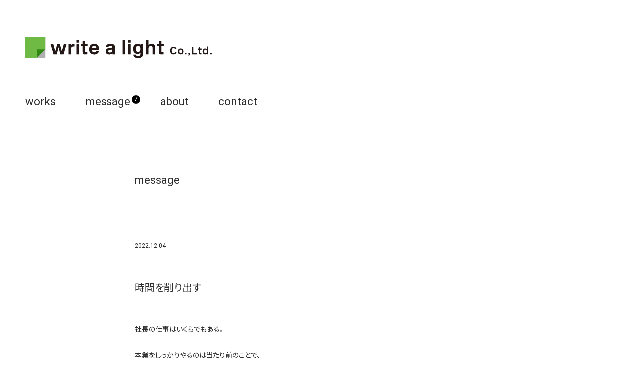

--- FILE ---
content_type: text/html; charset=UTF-8
request_url: https://writealight.jp/message/1887/
body_size: 4021
content:
<!doctype html>
<html lang="ja"
	prefix="og: https://ogp.me/ns#" >
<head>
	<meta charset="UTF-8">
	<meta content="width=device-width,initial-scale=1.0,minimum-scale=1.0,maximum-scale=1.0,user-scalable=no" name="viewport" />
	<link rel="icon" href="/favicon.ico">
	<!-- Google Tag Manager -->
	<script>(function(w,d,s,l,i){w[l]=w[l]||[];w[l].push({'gtm.start':
	new Date().getTime(),event:'gtm.js'});var f=d.getElementsByTagName(s)[0],
	j=d.createElement(s),dl=l!='dataLayer'?'&l='+l:'';j.async=true;j.src=
	'https://www.googletagmanager.com/gtm.js?id='+i+dl;f.parentNode.insertBefore(j,f);
	})(window,document,'script','dataLayer','GTM-5FLCZNH');</script>
	<!-- End Google Tag Manager -->
	
		<!-- All in One SEO 4.1.5.3 -->
		<title>時間を削り出す | 岩手県盛岡市の企画制作会社 株式会社ライト・ア・ライト</title>
		<meta name="robots" content="max-image-preview:large" />
		<link rel="canonical" href="https://writealight.jp/message/1887/" />
		<meta property="og:locale" content="ja_JP" />
		<meta property="og:site_name" content="岩手県盛岡市の企画制作会社 株式会社ライト・ア・ライト ‣ チラシ、ポスター、周年記念誌、ウェブサイト、プロモーションムービー、TVCMなど、幅広く制作している盛岡市の企画制作会社。各分野のスペシャリストが在籍しており、企画書制作から実制作までをワンストップで行います。" />
		<meta property="og:type" content="article" />
		<meta property="og:title" content="時間を削り出す | 岩手県盛岡市の企画制作会社 株式会社ライト・ア・ライト" />
		<meta property="og:url" content="https://writealight.jp/message/1887/" />
		<meta property="article:published_time" content="2022-12-04T03:03:21+00:00" />
		<meta property="article:modified_time" content="2022-12-04T03:03:21+00:00" />
		<meta name="twitter:card" content="summary" />
		<meta name="twitter:domain" content="writealight.jp" />
		<meta name="twitter:title" content="時間を削り出す | 岩手県盛岡市の企画制作会社 株式会社ライト・ア・ライト" />
		<script type="application/ld+json" class="aioseo-schema">
			{"@context":"https:\/\/schema.org","@graph":[{"@type":"WebSite","@id":"https:\/\/writealight.jp\/#website","url":"https:\/\/writealight.jp\/","name":"\u5ca9\u624b\u770c\u76db\u5ca1\u5e02\u306e\u4f01\u753b\u5236\u4f5c\u4f1a\u793e \u682a\u5f0f\u4f1a\u793e\u30e9\u30a4\u30c8\u30fb\u30a2\u30fb\u30e9\u30a4\u30c8","description":"\u30c1\u30e9\u30b7\u3001\u30dd\u30b9\u30bf\u30fc\u3001\u5468\u5e74\u8a18\u5ff5\u8a8c\u3001\u30a6\u30a7\u30d6\u30b5\u30a4\u30c8\u3001\u30d7\u30ed\u30e2\u30fc\u30b7\u30e7\u30f3\u30e0\u30fc\u30d3\u30fc\u3001TVCM\u306a\u3069\u3001\u5e45\u5e83\u304f\u5236\u4f5c\u3057\u3066\u3044\u308b\u76db\u5ca1\u5e02\u306e\u4f01\u753b\u5236\u4f5c\u4f1a\u793e\u3002\u5404\u5206\u91ce\u306e\u30b9\u30da\u30b7\u30e3\u30ea\u30b9\u30c8\u304c\u5728\u7c4d\u3057\u3066\u304a\u308a\u3001\u4f01\u753b\u66f8\u5236\u4f5c\u304b\u3089\u5b9f\u5236\u4f5c\u307e\u3067\u3092\u30ef\u30f3\u30b9\u30c8\u30c3\u30d7\u3067\u884c\u3044\u307e\u3059\u3002","inLanguage":"ja","publisher":{"@id":"https:\/\/writealight.jp\/#organization"}},{"@type":"Organization","@id":"https:\/\/writealight.jp\/#organization","name":"\u682a\u5f0f\u4f1a\u793e\u30e9\u30a4\u30c8\u30fb\u30a2\u30fb\u30e9\u30a4\u30c8","url":"https:\/\/writealight.jp\/"},{"@type":"BreadcrumbList","@id":"https:\/\/writealight.jp\/message\/1887\/#breadcrumblist","itemListElement":[{"@type":"ListItem","@id":"https:\/\/writealight.jp\/#listItem","position":1,"item":{"@type":"WebPage","@id":"https:\/\/writealight.jp\/","name":"\u30db\u30fc\u30e0","description":"\u30c1\u30e9\u30b7\u3001\u30dd\u30b9\u30bf\u30fc\u3001\u5468\u5e74\u8a18\u5ff5\u8a8c\u3001\u30a6\u30a7\u30d6\u30b5\u30a4\u30c8\u3001\u30d7\u30ed\u30e2\u30fc\u30b7\u30e7\u30f3\u30e0\u30fc\u30d3\u30fc\u3001TVCM\u306a\u3069\u3001\u5e45\u5e83\u304f\u5236\u4f5c\u3057\u3066\u3044\u308b\u76db\u5ca1\u5e02\u306e\u4f01\u753b\u5236\u4f5c\u4f1a\u793e\u3002\u5404\u5206\u91ce\u306e\u30b9\u30da\u30b7\u30e3\u30ea\u30b9\u30c8\u304c\u5728\u7c4d\u3057\u3066\u304a\u308a\u3001\u4f01\u753b\u66f8\u5236\u4f5c\u304b\u3089\u5b9f\u5236\u4f5c\u307e\u3067\u3092\u30ef\u30f3\u30b9\u30c8\u30c3\u30d7\u3067\u884c\u3044\u307e\u3059\u3002","url":"https:\/\/writealight.jp\/"}}]},{"@type":"Person","@id":"https:\/\/writealight.jp\/message\/author\/wal\/#author","url":"https:\/\/writealight.jp\/message\/author\/wal\/","name":"wal","image":{"@type":"ImageObject","@id":"https:\/\/writealight.jp\/message\/1887\/#authorImage","url":"https:\/\/secure.gravatar.com\/avatar\/6bf5e4bc3b2eb8c02570e747297197cf?s=96&d=mm&r=g","width":96,"height":96,"caption":"wal"}},{"@type":"WebPage","@id":"https:\/\/writealight.jp\/message\/1887\/#webpage","url":"https:\/\/writealight.jp\/message\/1887\/","name":"\u6642\u9593\u3092\u524a\u308a\u51fa\u3059 | \u5ca9\u624b\u770c\u76db\u5ca1\u5e02\u306e\u4f01\u753b\u5236\u4f5c\u4f1a\u793e \u682a\u5f0f\u4f1a\u793e\u30e9\u30a4\u30c8\u30fb\u30a2\u30fb\u30e9\u30a4\u30c8","inLanguage":"ja","isPartOf":{"@id":"https:\/\/writealight.jp\/#website"},"breadcrumb":{"@id":"https:\/\/writealight.jp\/message\/1887\/#breadcrumblist"},"author":"https:\/\/writealight.jp\/message\/author\/wal\/#author","creator":"https:\/\/writealight.jp\/message\/author\/wal\/#author","datePublished":"2022-12-04T03:03:21+09:00","dateModified":"2022-12-04T03:03:21+09:00"},{"@type":"Article","@id":"https:\/\/writealight.jp\/message\/1887\/#article","name":"\u6642\u9593\u3092\u524a\u308a\u51fa\u3059 | \u5ca9\u624b\u770c\u76db\u5ca1\u5e02\u306e\u4f01\u753b\u5236\u4f5c\u4f1a\u793e \u682a\u5f0f\u4f1a\u793e\u30e9\u30a4\u30c8\u30fb\u30a2\u30fb\u30e9\u30a4\u30c8","inLanguage":"ja","headline":"\u6642\u9593\u3092\u524a\u308a\u51fa\u3059","author":{"@id":"https:\/\/writealight.jp\/message\/author\/wal\/#author"},"publisher":{"@id":"https:\/\/writealight.jp\/#organization"},"datePublished":"2022-12-04T03:03:21+09:00","dateModified":"2022-12-04T03:03:21+09:00","articleSection":"Uncategorized","mainEntityOfPage":{"@id":"https:\/\/writealight.jp\/message\/1887\/#webpage"},"isPartOf":{"@id":"https:\/\/writealight.jp\/message\/1887\/#webpage"}}]}
		</script>
		<!-- All in One SEO -->

<link rel='dns-prefetch' href='//s.w.org' />
<link rel='stylesheet' id='wp-block-library-css'  href='https://writealight.jp/wp-includes/css/dist/block-library/style.min.css?ver=5.8.12' type='text/css' media='all' />
<link rel='stylesheet' id='wal-style-css'  href='https://writealight.jp/wp-content/themes/wal/style.css?ver=1.0.0' type='text/css' media='all' />
<link rel="https://api.w.org/" href="https://writealight.jp/wp-json/" /><link rel="alternate" type="application/json" href="https://writealight.jp/wp-json/wp/v2/posts/1887" /><link rel="alternate" type="application/json+oembed" href="https://writealight.jp/wp-json/oembed/1.0/embed?url=https%3A%2F%2Fwritealight.jp%2Fmessage%2F1887%2F" />
<link rel="alternate" type="text/xml+oembed" href="https://writealight.jp/wp-json/oembed/1.0/embed?url=https%3A%2F%2Fwritealight.jp%2Fmessage%2F1887%2F&#038;format=xml" />

	<link href="/wp-content/themes/wal/assets/css/style.css" rel="stylesheet" />
	<script src="https://cdnjs.cloudflare.com/ajax/libs/jquery/3.4.1/jquery.min.js"></script>
	<script src="https://cdnjs.cloudflare.com/ajax/libs/jquery.isotope/3.0.6/isotope.pkgd.min.js"></script>
	<script src="https://cdnjs.cloudflare.com/ajax/libs/jquery.matchHeight/0.7.2/jquery.matchHeight-min.js" integrity="sha512-/bOVV1DV1AQXcypckRwsR9ThoCj7FqTV2/0Bm79bL3YSyLkVideFLE3MIZkq1u5t28ke1c0n31WYCOrO01dsUg==" crossorigin="anonymous"></script>
	<script src="/wp-content/themes/wal/assets/js/script.js"></script>
</head>

<body class="post-template-default single single-post postid-1887 single-format-standard">
<!-- Google Tag Manager (noscript) -->
<noscript><iframe src="https://www.googletagmanager.com/ns.html?id=GTM-5FLCZNH"
height="0" width="0" style="display:none;visibility:hidden"></iframe></noscript>
<!-- End Google Tag Manager (noscript) -->
	<header id="header" class="l-header">
		<h1 class="l-header__logo">
			<a href="/"><img src="/wp-content/themes/wal/assets/images/common/logo_wal.svg" alt="write a light co.,Ltd" /></a>
		</h1>
		<button class="l-header__btn"><img src="/wp-content/themes/wal/assets/images/common/btn_spnav.svg" alt="" /></button>
	</header>

	<nav class="l-nav">
		<ul class="l-nav__gnav">
			<li><a href="/">works</a></li>
			<li><a href="/message/">message<span>7</span></a></li>
			<li><a href="/about/">about</a></li>
			<li><a href="/contact/">contact</a></li>
		</ul>
			</nav>
<div class="p-message">
	<div id="message" class="p-message__section">
		<h3 class="h2">
			message
		</h3>
		<div class="message-detail">
						<div class="message-detail__head">
				<time datetime="2022-12-04">2022.12.04</time>
				<h2>
					時間を削り出す				</h2>
			</div>
			<div class="message-detail__body">
<p>社長の仕事はいくらでもある。</p>
<p>本業をしっかりやるのは当たり前のことで、</p>
<p>それ以外にも会社の「未来」、業界の「未来」を</p>
<p>同軸で考えなければならない。</p>
<p>&nbsp;</p>
<p>業界自体がまず活気づくこと、そこからマーケットが生まれ、</p>
<p>自社の利益の源泉になっていくからです。</p>
<p>&nbsp;</p>
<p>人口が減り、企業の収益が落ちれば、</p>
<p>制作会社のマーケットは確実に縮小していきます。</p>
<p>そういう状況が見えている中で、</p>
<p>収益を獲得できるマーケットを作り出していかなければならない。</p>
<p>文章で書けば簡単に見えるけれど、</p>
<p>実現するのは簡単なことじゃない。</p>
<p>今までやってきたことを捨てて、</p>
<p>ゼロから見直すほどの覚悟が必要になります。</p>
<p>&nbsp;</p>
<p>自分のところだけで精一杯。</p>
<p>そういう企業は多い。</p>
<p>&nbsp;</p>
<p>だけど、今いっしょに戦う気持ちを持ち、</p>
<p>力を合わせなければ、</p>
<p>未来は相当厳しいものになると思っています。</p>
<p>&nbsp;</p>
<p>本業にかけている時間の中から</p>
<p>なんとか時間を削り出して、</p>
<p>思考の時間にあてる。</p>
<p>人に会う時間にあてる。</p>
<p>それが僕なりに考えた</p>
<p>社長の「働き方改革」です。</p>
<p>&nbsp;</p>

			</div>
			
		</div>
	</div>
</div>


<footer id="footer" class="l-footer">
	<div class="l-footer__inner">
		<div class="l-footer__copy">&copy; write a light Co.,Ltd.</div>
		<div class="l-footer__facebook">
			<a href="https://www.facebook.com/writealight" target="_blank" rel="noopener"><img src="/wp-content/themes/wal/assets/images/common/icon_fb.svg" alt="Facebook" /></a>
		</div>
		<div class="l-footer__link">
		<a href="/privacy-policy/">privacy policy</a>
		</div>
		<div class="l-footer__pagetop">
			<button><img src="/wp-content/themes/wal/assets/images/common/btn_pagetop.svg" alt="PAGETOP" /></button>
		</div>
	</div>
</footer>

<script type='text/javascript' src='https://writealight.jp/wp-content/themes/wal/js/navigation.js?ver=1.0.0' id='wal-navigation-js'></script>
<script type='text/javascript' src='https://writealight.jp/wp-includes/js/wp-embed.min.js?ver=5.8.12' id='wp-embed-js'></script>

</body>
</html>


--- FILE ---
content_type: text/css
request_url: https://writealight.jp/wp-content/themes/wal/assets/css/style.css
body_size: 4492
content:
/*!
 * ress.css • v1.2.2
 * MIT License
 * github.com/filipelinhares/ress
 */@import url("https://fonts.googleapis.com/css2?family=Noto+Sans+JP:wght@400;700&family=Roboto:wght@400;700&display=swap");html{box-sizing:border-box;overflow-y:scroll;-webkit-text-size-adjust:100%}*,::before,::after{background-repeat:no-repeat;box-sizing:inherit}::before,::after{text-decoration:inherit;vertical-align:inherit}*{padding:0;margin:0}audio:not([controls]){display:none;height:0}hr{overflow:visible}article,aside,details,figcaption,figure,footer,header,main,menu,nav,section,summary{display:block}summary{display:list-item}small{font-size:80%}[hidden],template{display:none}abbr[title]{border-bottom:1px dotted;text-decoration:none}a{background-color:transparent;-webkit-text-decoration-skip:objects}a:active,a:hover{outline-width:0}code,kbd,pre,samp{font-family:monospace, monospace}b,strong{font-weight:bolder}dfn{font-style:italic}mark{background-color:#ff0;color:#2d2d2d}sub,sup{font-size:75%;line-height:0;position:relative;vertical-align:baseline}sub{bottom:-0.25em}sup{top:-0.5em}input{border-radius:0}button,[type="button"],[type="reset"],[type="submit"],[role="button"]{cursor:pointer}[disabled]{cursor:default}[type="number"]{width:auto}[type="search"]{-webkit-appearance:textfield}[type="search"]::-webkit-search-cancel-button,[type="search"]::-webkit-search-decoration{-webkit-appearance:none}textarea{overflow:auto;resize:vertical}button,input,optgroup,select,textarea{font:inherit}optgroup{font-weight:bold}button{overflow:visible}button::-moz-focus-inner,[type="button"]::-moz-focus-inner,[type="reset"]::-moz-focus-inner,[type="submit"]::-moz-focus-inner{border-style:0;padding:0}button:-moz-focusring,[type="button"]::-moz-focus-inner,[type="reset"]::-moz-focus-inner,[type="submit"]::-moz-focus-inner{outline:1px dotted ButtonText}button,html [type="button"],[type="reset"],[type="submit"]{-webkit-appearance:button}button,select{text-transform:none}select::-ms-expand{display:none}select::-ms-value{color:currentColor}legend{border:0;color:inherit;display:table;max-width:100%;white-space:normal}::-webkit-file-upload-button{-webkit-appearance:button;font:inherit}[type="search"]{-webkit-appearance:textfield;outline-offset:-2px}img{border-style:none}progress{vertical-align:baseline}svg:not(:root){overflow:hidden}audio,canvas,progress,video{display:inline-block}@media screen{[hidden~="screen"]{display:inherit}[hidden~="screen"]:not(:active):not(:focus):not(:target){position:absolute !important;clip:rect(0 0 0 0) !important}}[aria-busy="true"]{cursor:progress}[aria-controls]{cursor:pointer}[aria-disabled]{cursor:default}::-moz-selection{background-color:#b3d4fc;color:#2d2d2d;text-shadow:none}::selection{background-color:#b3d4fc;color:#2d2d2d;text-shadow:none}:root{font-size:16px}html{word-wrap:break-word;font-size:62.5%}body{width:100%;height:100%;position:relative;color:#2d2d2d;font-size:100%;font-family:'Roboto', 'Noto Sans JP', sans-serif;font-feature-settings:"palt";text-align:justify}a{text-decoration:none;transition:all .25s ease}.l-overlay{display:none;position:fixed;left:0;top:0;right:0;bottom:0;overflow:hidden;background-color:rgba(68,59,56,0.9);z-index:100}.l-header{position:relative;display:flex;align-items:center;justify-content:space-between;padding:75px 0;width:100%;max-width:1280px;margin:0 auto;background-color:#fff;z-index:101}@media screen and (max-width: 1300px){.l-header{padding-left:4%;padding-right:4%}}@media screen and (max-width: 1000px){.l-header{max-width:92%;padding:0}}@media screen and (max-width: 1000px){.l-header{position:fixed;left:0;top:0;width:100%;max-width:100%;min-height:80px;padding:25px 4% 25px;z-index:200}}.l-header__logo{width:100%;max-width:374px}@media screen and (max-width: 1000px){.l-header__logo{width:55%;max-width:253px}}.l-header__logo a{display:block;line-height:0}.l-header__logo a:hover{opacity:.7}.l-header__btn{display:none;width:23px;height:23px;background:transparent;border:none;outline:none;background-image:url("../images/common/btn_spnav.svg");transition:all .75s ease}.is-open .l-header__btn{background-image:url("../images/common/btn_spnav-close.svg")}.l-nav{position:relative;width:100%;max-width:1280px;margin:0 auto}@media screen and (max-width: 1300px){.l-nav{padding-left:4%;padding-right:4%}}@media screen and (max-width: 1000px){.l-nav{max-width:92%;padding:0}}@media screen and (max-width: 1000px){.l-nav{position:fixed;left:0;top:80px;max-width:100%;background-color:#fff;z-index:200}}.l-nav__gnav{list-style:none;margin-bottom:30px;font-size:1.375rem;display:flex}@media screen and (max-width: 1000px){.l-nav__gnav{margin-bottom:0;padding:5px 4%}}.l-nav__gnav li{position:relative;margin-right:60px}@media screen and (max-width: 1000px){.l-nav__gnav li{margin-right:1em}}.l-nav__gnav li:last-child{margin-right:0}.l-nav__gnav li a{position:relative;color:#2d2d2d}.l-nav__gnav li a:hover{color:#7B7473}.l-nav__gnav li a span{position:absolute;right:-20px;top:0px;display:block;width:1.4em;height:1.4em;padding-top:2px;z-index:5;border-radius:0.7em;background:#000;color:#fff;font-size:12px;line-height:12px;text-align:center;vertical-align:middle}@media screen and (max-width: 1000px){.l-nav__gnav li a span{right:-14px;padding-top:1px;font-size:10px}}.l-nav__snav{list-style:none;margin-bottom:45px;font-size:1rem;display:flex}@media screen and (max-width: 1000px){.l-nav__snav{flex-wrap:wrap;margin-bottom:0;padding:5px 4%}}.l-nav__snav li{margin-right:40px}@media screen and (max-width: 1000px){.l-nav__snav li{margin-right:1em;margin-bottom:8px}}.l-nav__snav li:last-child{margin-right:0}.l-nav__snav li a{color:#2d2d2d;text-decoration:underline;text-decoration-color:transparent}.l-nav__snav li a:hover{color:#2d2d2d;text-decoration-color:#2d2d2d}.l-nav__snav li a.is-active{color:#2d2d2d}.l-nav__spnav{display:none;position:absolute;left:0;top:0;width:100%;background-color:#fff;z-index:102}.l-nav__spnav a{color:#2d2d2d}.l-nav__spnav>ul{list-style:none;max-width:320px;margin:0 auto;padding:40px 0 75px}.l-nav__spnav>ul>li{display:flex;align-items:flex-start;justify-content:flex-start;margin-bottom:40px}.l-nav__spnav>ul>li:last-child{margin-bottom:0}.l-nav__spnav>ul>li>a{width:40%;font-size:1.09375rem}.l-nav__spnav>ul>li>ul{list-style:none;width:60%}.l-nav__spnav>ul>li>ul li a{font-size:0.78125rem}.l-nav__spnav-foot{padding:23px 4%;background-color:#443B38}.l-nav__spnav-fb{width:24px}.l-nav__spnav-fb a{display:block;line-height:0}.home .l-nav__snav a{color:#7B7473}.l-footer{margin-top:120px;padding-top:115px;padding-bottom:56px;background-color:#4D4D4D;color:#fff}@media screen and (max-width: 1000px){.l-footer{padding-top:56px}}.l-footer__inner{display:flex;align-items:flex-end;justify-content:flex-start;width:100%;max-width:1280px;margin:0 auto}@media screen and (max-width: 1300px){.l-footer__inner{padding-left:4%;padding-right:4%}}@media screen and (max-width: 1000px){.l-footer__inner{max-width:92%;padding:0}}.l-footer__copy{margin-right:50px;font-size:0.75rem}@media screen and (max-width: 1000px){.l-footer__copy{margin-right:25px;font-size:0.6875rem}}.l-footer__facebook{width:30px;line-height:0}@media screen and (max-width: 1000px){.l-footer__facebook{width:24px}}.l-footer__facebook a:hover{opacity:.7}.l-footer__link{margin-left:auto;font-size:0.75rem}@media screen and (max-width: 1000px){.l-footer__link{margin-left:auto;margin-right:25px;font-size:0.6875rem}}.l-footer__link a{color:#fff}.l-footer__pagetop{width:48px;margin-left:50px}@media screen and (max-width: 1000px){.l-footer__pagetop{width:32px;margin-left:20px}}.l-footer__pagetop button{appearance:none;display:block;background:transparent;border:none;outline:none;transition:all .25s ease}.l-footer__pagetop button:hover{opacity:.7}.l-footer__pagetop button img{width:100%}@media screen and (max-width: 1000px){.p-gallery{margin-top:200px}}.p-gallery__list{list-style:none;display:flex;flex-wrap:wrap}@media screen and (max-width: 1000px){.p-gallery__list{margin:50px 0 0 0}}.p-gallery__list-item{width:25%}@media screen and (max-width: 1000px){.p-gallery__list-item{width:50%}}.p-gallery__list-item a{position:relative;display:block;z-index:1}.p-gallery__list-item a:hover{box-shadow:0 0 20px rgba(0,0,0,0.1);transform:scale(1.1);overflow:hidden;z-index:100}@media screen and (max-width: 1000px){.p-gallery__list-item a:hover{transform:none;box-shadow:none;opacity:.6}}.p-gallery__list-item a:hover .p-gallery__list-text{background-color:rgba(0,0,0,0.6);opacity:1}@media screen and (max-width: 1000px){.p-gallery__list-item a:hover .p-gallery__list-text{background-color:#fff}}.p-gallery__list-image{display:flex;flex-wrap:wrap;width:100%}.p-gallery__list-image img{display:block;width:100%;height:100%;object-fit:cover}.p-gallery__list-text{position:absolute;left:0;top:0;width:100%;height:100%;padding:50px;background-color:#2d2d2d;opacity:0;transition:all .25s ease;color:#fff}@media screen and (max-width: 1000px){.p-gallery__list-text{position:relative;padding:10px;background-color:transparent;color:#2d2d2d;opacity:1;line-height:1}}.p-gallery__list-text h3{margin-bottom:20px;font-size:1.25rem;line-height:1.65;font-weight:normal}@media screen and (max-width: 1000px){.p-gallery__list-text h3{margin-bottom:5px;font-size:1rem;line-height:1.5}}.p-gallery__list-text time{font-size:0.875rem}.p-works{display:flex;justify-content:space-between;flex-wrap:wrap;width:100%;max-width:840px;margin:0 auto;margin-top:120px;margin-bottom:120px}@media screen and (max-width: 1300px){.p-works{padding-left:4%;padding-right:4%}}@media screen and (max-width: 1000px){.p-works{max-width:92%;padding:0}}@media screen and (max-width: 1000px){.p-works{flex-wrap:wrap;margin-top:177px}}.p-works__lead{order:1;max-width:64%;margin-bottom:90px}@media screen and (max-width: 1000px){.p-works__lead{max-width:100%;margin-bottom:45px}}.p-works__lead h1{margin-bottom:35px;font-size:1.25rem;line-height:1.65;font-weight:normal}.p-works__lead p{font-size:0.875rem;line-height:1.7142857143}.p-works__lead-link{margin-top:2em;font-size:0.875rem;line-height:1.7142857143}.p-works__lead-link a{color:#2d2d2d;text-decoration:underline;text-decoration-color:#fff}.p-works__lead-link a:hover{opacity:.7;text-decoration-color:#2d2d2d}.p-works__info{order:2;max-width:30%;margin-bottom:90px;font-size:0.75rem;line-height:2}@media screen and (max-width: 1000px){.p-works__info{order:3;max-width:100%;margin-top:45px;margin-bottom:0}}.p-works__info-category{position:relative;list-style:none;padding-bottom:20px;margin-bottom:20px}.p-works__info-category::after{content:'';position:absolute;left:0;bottom:0;width:32px;height:1px;background-color:rgba(0,0,0,0.5)}.p-works__gallery{order:3;width:100%}@media screen and (max-width: 1000px){.p-works__gallery{order:2}}.p-works__gallery-item{margin-bottom:100px;line-height:0;text-align:center}@media screen and (max-width: 1000px){.p-works__gallery-item{margin-bottom:25px}}.p-works__gallery-item:last-child{margin-bottom:0}.p-works__gallery-item--iframe{position:relative;width:100%;height:0;padding-bottom:56.25%;overflow:hidden}.p-works__gallery-item--iframe iframe{width:100%;height:100%;position:absolute;top:0;left:0}.p-works__gallery-item img,.p-works__gallery-item video{width:100%;max-width:100%;line-height:0}.p-about,.p-message,.p-page{width:100%;max-width:840px;margin:0 auto;margin-top:120px;margin-bottom:120px}@media screen and (max-width: 1300px){.p-about,.p-message,.p-page{padding-left:4%;padding-right:4%}}@media screen and (max-width: 1000px){.p-about,.p-message,.p-page{max-width:92%;padding:0}}@media screen and (max-width: 1000px){.p-about,.p-message,.p-page{margin-top:177px}}.p-about__section,.p-message__section,.p-page__section{position:relative;margin-bottom:100px;padding-bottom:100px}.p-about__section:last-child,.p-message__section:last-child,.p-page__section:last-child{margin-bottom:0;padding-bottom:0}.p-about__section:last-child::after,.p-message__section:last-child::after,.p-page__section:last-child::after{content:none}.p-about__section::after,.p-message__section::after,.p-page__section::after{content:'';position:absolute;left:0;bottom:0;width:200px;height:1px;background-color:rgba(0,0,0,0.5)}.p-about__section h2,.p-about__section .h2,.p-message__section h2,.p-message__section .h2,.p-page__section h2,.p-page__section .h2{margin-top:120px;margin-bottom:100px;font-size:1.375rem;line-height:2.2727272727;font-weight:normal}@media screen and (max-width: 1000px){.p-about__section h2,.p-about__section .h2,.p-message__section h2,.p-message__section .h2,.p-page__section h2,.p-page__section .h2{margin-top:60px;margin-bottom:50px}}.p-about__section h3,.p-about__section .h3,.p-message__section h3,.p-message__section .h3,.p-page__section h3,.p-page__section .h3{margin-top:80px;margin-bottom:40px;font-size:1.25rem;line-height:1.65;font-weight:normal}@media screen and (max-width: 1000px){.p-about__section h3,.p-about__section .h3,.p-message__section h3,.p-message__section .h3,.p-page__section h3,.p-page__section .h3{margin-top:50px;margin-bottom:25px}}.p-about__section p,.p-message__section p,.p-page__section p{margin-top:2em;margin-bottom:2em;font-size:0.875rem;line-height:1.7142857143}@media screen and (max-width: 1000px){.p-about__section p,.p-message__section p,.p-page__section p{margin-top:1em;margin-bottom:1em}}.p-about__section p:last-child,.p-message__section p:last-child,.p-page__section p:last-child{margin-bottom:0}.p-about__section ul,.p-about__section ol,.p-message__section ul,.p-message__section ol,.p-page__section ul,.p-page__section ol{margin-top:2em;margin-bottom:2em;padding-left:1.4em}@media screen and (max-width: 1000px){.p-about__section ul,.p-about__section ol,.p-message__section ul,.p-message__section ol,.p-page__section ul,.p-page__section ol{margin-top:1em;margin-bottom:1em}}.p-about__section ul li,.p-about__section ol li,.p-message__section ul li,.p-message__section ol li,.p-page__section ul li,.p-page__section ol li{margin-bottom:0.5em;font-size:0.875rem;line-height:1.7142857143}.p-about__section ul li p,.p-about__section ol li p,.p-message__section ul li p,.p-message__section ol li p,.p-page__section ul li p,.p-page__section ol li p{margin:0}.p-about__section .message-list ul,.p-message__section .message-list ul,.p-page__section .message-list ul{list-style:none;margin:0;padding:0}.p-about__section .message-list ul li,.p-message__section .message-list ul li,.p-page__section .message-list ul li{position:relative;display:flex;margin:0 0 50px 0;padding:0 0 50px 0}.p-about__section .message-list ul li::after,.p-message__section .message-list ul li::after,.p-page__section .message-list ul li::after{content:'';position:absolute;left:0;bottom:0;width:50%;max-width:200px;height:1px;background-color:#666}.p-about__section .message-list ul li time,.p-message__section .message-list ul li time,.p-page__section .message-list ul li time{display:block;width:130px;font-size:0.75rem}.p-about__section .message-list ul li a,.p-message__section .message-list ul li a,.p-page__section .message-list ul li a{display:block;width:calc(100% - 130px);color:#000;font-size:1.0625rem;text-decoration:underline;text-decoration-color:transparent}@media screen and (max-width: 1000px){.p-about__section .message-list ul li a,.p-message__section .message-list ul li a,.p-page__section .message-list ul li a{font-size:0.9375rem}}.p-about__section .message-list ul li a:hover,.p-message__section .message-list ul li a:hover,.p-page__section .message-list ul li a:hover{text-decoration-color:#000}.p-about__section .message-list .pager,.p-message__section .message-list .pager,.p-page__section .message-list .pager{text-align:center}.p-about__section .message-list .pager .pages,.p-message__section .message-list .pager .pages,.p-page__section .message-list .pager .pages{display:none}.p-about__section .message-list .pager a,.p-about__section .message-list .pager span,.p-message__section .message-list .pager a,.p-message__section .message-list .pager span,.p-page__section .message-list .pager a,.p-page__section .message-list .pager span{display:inline-block;padding:10px 15px}.p-about__section .message-list .pager a,.p-message__section .message-list .pager a,.p-page__section .message-list .pager a{color:#000}.p-about__section .message-list .pager a:hover,.p-message__section .message-list .pager a:hover,.p-page__section .message-list .pager a:hover{background-color:#000;color:#fff}.p-about__section .message-list .pager .current,.p-message__section .message-list .pager .current,.p-page__section .message-list .pager .current{background-color:#000;color:#fff;font-weight:bold}.p-about__section .message-detail__head time,.p-message__section .message-detail__head time,.p-page__section .message-detail__head time{position:relative;display:block;padding-bottom:32px;font-size:0.75rem}.p-about__section .message-detail__head time::after,.p-message__section .message-detail__head time::after,.p-page__section .message-detail__head time::after{content:'';position:absolute;left:0;bottom:0;width:32px;height:1px;background-color:#666}.p-about__section .message-detail__head h2,.p-message__section .message-detail__head h2,.p-page__section .message-detail__head h2{margin-top:24px;margin-bottom:48px;font-size:1.25rem}.p-about__section .message-detail__body img,.p-message__section .message-detail__body img,.p-page__section .message-detail__body img{display:block;width:auto;max-width:100%;margin:50px auto}.p-contact{width:100%;max-width:840px;margin:0 auto;margin-top:120px;margin-bottom:120px}@media screen and (max-width: 1300px){.p-contact{padding-left:4%;padding-right:4%}}@media screen and (max-width: 1000px){.p-contact{max-width:92%;padding:0}}@media screen and (max-width: 1000px){.p-contact{margin-top:177px}}.p-contact__section{position:relative;margin-bottom:100px;padding-bottom:100px}.p-contact__section:last-child{margin-bottom:0;padding-bottom:0}.p-contact__section:last-child::after{content:none}.p-contact__section::after{content:'';position:absolute;left:0;bottom:0;width:200px;height:1px;background-color:rgba(0,0,0,0.5)}.p-contact__section h2{margin-top:100px;margin-bottom:100px;font-size:1.375rem;line-height:2.2727272727;font-weight:normal}.p-contact__section h3{margin-top:45px;margin-bottom:45px;font-size:1.25rem;line-height:1.65;font-weight:normal}.p-contact__section p{margin-bottom:2em;font-size:0.875rem;line-height:1.7142857143}.p-contact__section p:last-child{margin-bottom:0}.p-contact__form-cond{margin-bottom:1em;font-size:0.875rem;line-height:1.7142857143;text-align:right}.p-contact__form input,.p-contact__form textarea{width:100%;padding:17px;background-color:#fff;border:1px solid #2d2d2d;border-radius:0;font-size:0.875rem;line-height:1.7142857143}.p-contact__form textarea{height:11em}.p-contact__form select{display:block;width:100%;max-width:100%;box-sizing:border-box;margin:0;padding:18px 25px 15px 10px;border:1px solid #2d2d2d;border-radius:0;font-size:0.875rem;line-height:1.7142857143;-moz-appearance:none;-webkit-appearance:none;appearance:none;background-color:#fff;background-image:url("data:image/svg+xml;charset=US-ASCII,%3Csvg%20xmlns%3D%22http%3A%2F%2Fwww.w3.org%2F2000%2Fsvg%22%20width%3D%22292.4%22%20height%3D%22292.4%22%3E%3Cpath%20fill%3D%22%23bbbbbb%22%20d%3D%22M287%2069.4a17.6%2017.6%200%200%200-13-5.4H18.4c-5%200-9.3%201.8-12.9%205.4A17.6%2017.6%200%200%200%200%2082.2c0%205%201.8%209.3%205.4%2012.9l128%20127.9c3.6%203.6%207.8%205.4%2012.8%205.4s9.2-1.8%2012.8-5.4L287%2095c3.5-3.5%205.4-7.8%205.4-12.8%200-5-1.9-9.2-5.5-12.8z%22%2F%3E%3C%2Fsvg%3E");background-repeat:no-repeat, repeat;background-position:right 20px top 50%, 0 0;background-size:20px  auto, 100%}.p-contact__form select::-ms-expand{display:none}.p-contact__form select option{font-weight:normal}.p-contact__form-group{margin-bottom:40px}.p-contact__form-btn{text-align:center}.p-contact__form-btn input[type="submit"]{transition:all .25s ease;max-width:300px;background-color:#292626;border:1px solid #292626;color:#fff}.p-contact__form-btn input[type="submit"]:hover{background-color:#fff;color:#292626}.p-privacy{width:100%;max-width:840px;margin:0 auto;margin-top:120px;margin-bottom:120px}@media screen and (max-width: 1300px){.p-privacy{padding-left:4%;padding-right:4%}}@media screen and (max-width: 1000px){.p-privacy{max-width:92%;padding:0}}@media screen and (max-width: 1000px){.p-privacy{margin-top:177px}}.p-privacy__section{position:relative;margin-bottom:100px;padding-bottom:100px}.p-privacy__section:last-child{margin-bottom:0;padding-bottom:0}.p-privacy__section:last-child::after{content:none}.p-privacy__section::after{content:'';position:absolute;left:0;bottom:0;width:200px;height:1px;background-color:rgba(0,0,0,0.5)}.p-privacy__section h2{margin-top:100px;margin-bottom:75px;font-size:1.375rem;line-height:2.2727272727;font-weight:normal}.p-privacy__section h3{margin-top:50px;margin-bottom:0px;font-size:0.875rem;line-height:1.7142857143;font-weight:normal}.p-privacy__section p{margin-bottom:50px;font-size:0.875rem;line-height:1.7142857143}.p-privacy__section p:last-child{margin-bottom:0}.p-privacy__section ul{margin-bottom:50px;padding-left:1.4em;font-size:0.875rem;line-height:1.7142857143}

--- FILE ---
content_type: image/svg+xml
request_url: https://writealight.jp/wp-content/themes/wal/assets/images/common/icon_fb.svg
body_size: 299
content:
<svg xmlns="http://www.w3.org/2000/svg" viewBox="0 0 1024 1017.7778"><defs><style>.a{fill:#fff;}</style></defs><path class="a" d="M1024,512C1024,229.23,794.77,0,512,0S0,229.23,0,512c0,255.554,187.231,467.37,432,505.7778V660H302V512H432V399.2C432,270.88,508.4385,200,625.3892,200,681.4077,200,740,210,740,210V336H675.4371C611.8351,336,592,375.4667,592,415.9573V512H734L711.3,660H592v357.7778C836.769,979.37,1024,767.554,1024,512Z"/></svg>